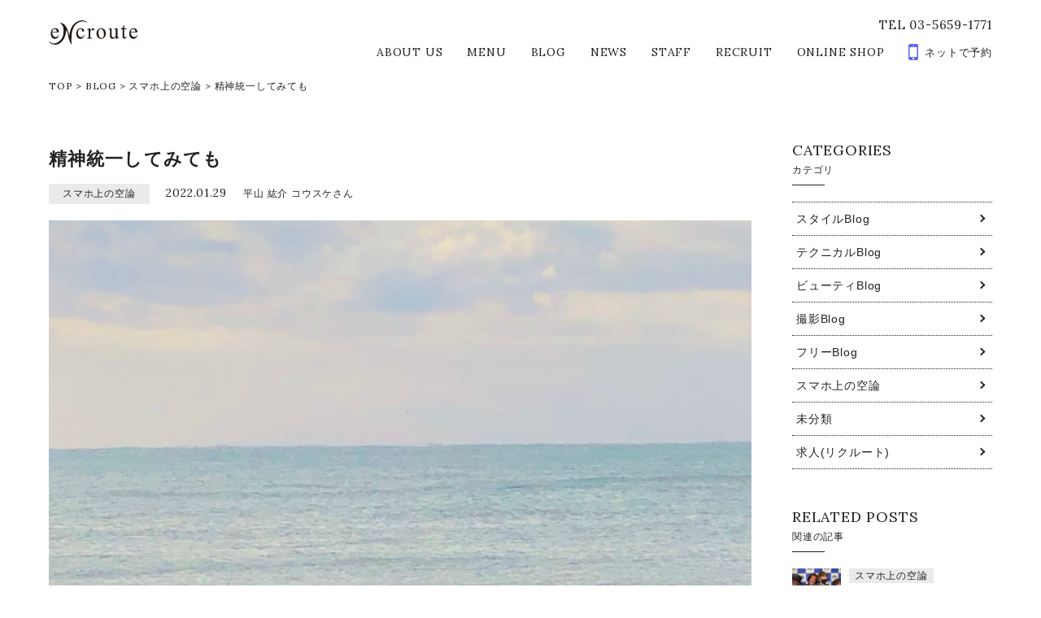

--- FILE ---
content_type: text/html; charset=UTF-8
request_url: https://en-croute.com/6474
body_size: 9217
content:
<!DOCTYPE html>
<html lang="ja">
<head>
	<meta charset="UTF-8">
	<meta http-equiv="X-UA-Compatible" content="IE=edge,chrome=1">
	<meta http-equiv="imagetoolbar" content="no">
	<meta name="copyright" content="COPYRIGHT &copy;eNcroute All Rights Reserved. ">
	
	<meta name="format-detection" content="telephone=no,address=no,email=no">
	<meta name="viewport" content="width=device-width,initial-scale=1.0">
	
	<link rel="stylesheet" href="https://maxcdn.bootstrapcdn.com/font-awesome/4.6.3/css/font-awesome.min.css">
	<link href="https://fonts.googleapis.com/css?family=Lora:400,700" rel="stylesheet">
	
	<link rel="stylesheet" href="https://en-croute.com/wp-content/themes/salontemp/css/slick.css">
	<link rel="stylesheet" href="https://en-croute.com/wp-content/themes/salontemp/css/slick-theme.css">
	<link rel="stylesheet" href="https://en-croute.com/wp-content/themes/salontemp/css/fontello.css">
	<link rel="stylesheet" href="https://en-croute.com/wp-content/themes/salontemp/style.css">
	
			<title>精神統一してみても|心の解説者|平山紘介|コウスケさん</title>
	
	
		
	<!--[if lt IE 9]>
		<script src="https://cdnjs.cloudflare.com/ajax/libs/html5shiv/3.7.2/html5shiv.min.js"></script>
		<script src="https://cdnjs.cloudflare.com/ajax/libs/respond.js/1.4.2/respond.min.js"></script>
	<![endif]-->
	
<!-- All in One SEO Pack 3.2 によって Michael Torbert の Semper Fi Web Design[996,1048] -->
<meta name="robots" content="index,follow" />

<script type="application/ld+json" class="aioseop-schema">{"@context":"https://schema.org","@graph":[{"@type":"Organization","@id":"https://en-croute.com/#organization","url":"https://en-croute.com/","name":"eNcroute | \u845b\u897f\u30fb\u897f\u845b\u897f\u30fb\u6c5f\u6238\u5ddd\u533a\u306e\u7f8e\u5bb9\u5ba4 \u30a2\u30f3\u30af\u30eb\u30fc\u30c8","sameAs":[]},{"@type":"WebSite","@id":"https://en-croute.com/#website","url":"https://en-croute.com/","name":"eNcroute | \u845b\u897f\u30fb\u897f\u845b\u897f\u30fb\u6c5f\u6238\u5ddd\u533a\u306e\u7f8e\u5bb9\u5ba4 \u30a2\u30f3\u30af\u30eb\u30fc\u30c8","publisher":{"@id":"https://en-croute.com/#organization"}},{"@type":"WebPage","@id":"https://en-croute.com/6474#webpage","url":"https://en-croute.com/6474","inLanguage":"ja","name":"\u7cbe\u795e\u7d71\u4e00\u3057\u3066\u307f\u3066\u3082","isPartOf":{"@id":"https://en-croute.com/#website"},"image":{"@type":"ImageObject","@id":"https://en-croute.com/6474#primaryimage","url":"https://en-croute.com/wp-content/uploads/2022/01/IMG_3547.jpg","width":2016,"height":1512},"primaryImageOfPage":{"@id":"https://en-croute.com/6474#primaryimage"},"datePublished":"2022-01-29T12:17:07+00:00","dateModified":"2022-01-29T12:17:07+00:00","description":"\u300c\u58f2\u308a\u51fa\u3057\u65b9\u3092\u3064\u304f\u308b\u30b3\u30fc\u30c1\u30f3\u30b0\u300d\r\n\r\n&nbsp;\r\n\u3069\u3053\u307e\u3067\u3082\u9032\u3080\uff01\r\n\u5fc3\u306e\u89e3\u8aac\u8005\u306e\u5e73\u5c71\u30b3\u30a6\u30b9\u30b1\u3067\u3059\uff01\r\n\u4eca\u56de\u306f\u300c\u7cbe\u795e\u7d71\u4e00\u3057\u3066\u307f\u3066\u3082\u300d\r\n\u306b\u3064\u3044\u3066\u304a\u8a71\u3092\u81f4\u3057\u307e\u3059\u3002\r\n\r\n\u3053\u308c\u3068\u3044\u3063\u305f\u8da3\u5473\u3092\u8ab0\u3082\u304c\u6301\u3064\u308f\u3051\u3067\u306f\u306a\u304f\u3001\r\n\u3080\u3057\u308d\u597d\u304d\u306a\u3053\u3068\u3092\u529b\u5168\u958b\u306b\u597d\u304d\u306a\u4eba\u306f\u5c11\u6570\u3060\u3002\r\n\r\n\u307e\u305f\u540c\u3058\u6bce\u65e5\u304c\u7d42\u308f\u308b\u3002\r\n\u3064\u3051\u305f\u307e\u307e\u306eTV\u3001\u3053\u308c\u3068\u306a\u3044\u30b9\u30de\u30db\u3002\r\n\u5145\u96fb\u306f\u3057\u3066\u304a\u304b\u306a\u3044\u3068\u3068\u601d\u3044\u306a\u304c\u3089\u3001\r\n\u5bdd\u308b\u79c1\u3002\r\n\r\n\u3044\u3064\u3082\u898b\u6163\u308c\u305f\u5929\u4e95\u306b\u3001\r\n\u4f55\u3082\u6620\u3089\u306a\u3044\u7a7a\u9593\u304c\u5e83\u304c\u308b\u3002\r\n\u660e\u65e5\u306e\u4e88\u5b9a\u306f\u306a\u3093\u3060\u3063\u3051\uff1f\uff1f\r\n\u3068\u601d\u3044\u8fd4\u3057\u3066\u306f\u3001\u305d\u3093\u306a\u6c17\u306f\u5168\u304f\u306a\u3044\u3002\r\n\r\n\u597d\u304d\u306a\u3053\u3068\u304c\u3042\u308c\u3070\r\n\u660e\u65e5\u3082\u65e9\u304f\u3053\u306a\u3044\u304b\u3068\u30c9\u30ad\u30c9\u30ad\u3059\u308b\u306e\u306b\u3001\r\n\u5e7c\u3044\u9803\u306e\u8a95\u751f\u65e5\u306e\u3088\u3046\u306a\u524d\u65e5\u306f\r\n\u5927\u4eba\u306e\u79c1\u306b\u306f\u3061\u3087\u3063\u3068\u5c11\u306a\u3044\u306e\u3060\u3002\r\n\r\n\u76ee\u3092\u9589\u3058\u308c\u3070\u7720\u308c\u308b\u306e\u3060\u3068\r\n\u76ee\u3092\u9589\u3058\u3066\u3001\u307e\u305f\u8003\u3048\u308b\u3002\r\n\r\n\u5bdd\u306a\u3051\u308c\u3070\u3068\u7126\u308b\u81ea\u5206\u304c\u3044\u308c\u3070\u3001\r\n\u3069\u3046\u3067\u3082\u3044\u3044\u3053\u3068\u3092\u601d\u3044\u51fa\u3059\u79c1\u304c\u3044\u308b\u3002\r\n\r\n\u660e\u65e5\u306f\u3061\u3087\u3063\u3068\u52d5\u3044\u3066\u307f\u3088\u3046\u3002\r\n\u5f53\u305f\u308a\u524d\u3067\u3082\u5909\u3048\u3066\u307f\u3088\u3046\u3002\r\n\u5909\u3048\u305f\u3044\u306e\u306b\u3001\u5909\u308f\u3089\u306a\u3044\u81ea\u5206\u306b\r\n\u3082\u3046\u5acc\u306a\u81ea\u5206\u304c\u3044\u308b\u3093\u3060\u3002\r\n\r\n\u305d\u3046\u3084\u3063\u3066\u3042\u306a\u305f\u306f\u5411\u304d\u5408\u3063\u3066\u3044\u308b\u3002\r\n\r\n\u3060\u304b\u3089\u5909\u308f\u308b\u3002\r\n\r\n&nbsp;\r\n\r\n\u30d6\u30ed\u30b0\u3092\u3054\u89a7\u9802\u304d\u3042\u308a\u304c\u3068\u3046\u3054\u3056\u3044\u307e\u3059\u3002\r\n\r\n\u65e5\u3005\u5411\u4e0a\u3055\u308c\u308b\u7686\u69d8\u3092\u5fc3\u304b\u3089\u5fdc\u63f4\u3057\u3066\u304a\u308a\u307e\u3059\u3002\r\n\u5fc3\u306e\u89e3\u8aac\u8005\u00ae\ufe0e\u30fb\u30d5\u30ea\u30fc\u30e9\u30a4\u30bf\u30fc\u3000\u5e73\u5c71\u3000\u30b3\u30a6\u30b9\u30b1\r\n\r\n&nbsp;\r\n\r\n&nbsp;\r\n\r\n&nbsp;\r\n\r\n\u5fc3\u306e\u89e3\u8aac\u8005\u00ae\ufe0e\u30fb\u30d5\u30ea\u30fc\u30e9\u30a4\u30bf\u30fc\u30fb\u30dd\u30b8\u30c6\u30a3\u30d6\u5fc3\u7406\u30fb\u8b1b\u5e2b\u30fb\u58f2\u308a\u51fa\u3057\u65b9\u30fb\u30b3\u30fc\u30c1\u30f3\u30b0\u30fb\u5e73\u5c71\u3000\u7d18\u4ecb\u3000\u30b3\u30a6\u30b9\u30b1\u3055\u3093"},{"@type":"Article","@id":"https://en-croute.com/6474#article","isPartOf":{"@id":"https://en-croute.com/6474#webpage"},"author":{"@id":"https://en-croute.com/author/kousuke#author"},"headline":"\u7cbe\u795e\u7d71\u4e00\u3057\u3066\u307f\u3066\u3082","datePublished":"2022-01-29T12:17:07+00:00","dateModified":"2022-01-29T12:17:07+00:00","commentCount":0,"mainEntityOfPage":{"@id":"https://en-croute.com/6474#webpage"},"publisher":{"@id":"https://en-croute.com/#organization"},"articleSection":"\u30b9\u30de\u30db\u4e0a\u306e\u7a7a\u8ad6","image":{"@type":"ImageObject","@id":"https://en-croute.com/6474#primaryimage","url":"https://en-croute.com/wp-content/uploads/2022/01/IMG_3547.jpg","width":2016,"height":1512}},{"@type":"Person","@id":"https://en-croute.com/author/kousuke#author","name":"\u5e73\u5c71 \u7d18\u4ecb \u30b3\u30a6\u30b9\u30b1\u3055\u3093","sameAs":[],"image":{"@type":"ImageObject","@id":"https://en-croute.com/#personlogo","url":"https://secure.gravatar.com/avatar/0c86889739e134d300c1f120779c69a3?s=96&d=mm&r=g","width":96,"height":96,"caption":"\u5e73\u5c71 \u7d18\u4ecb \u30b3\u30a6\u30b9\u30b1\u3055\u3093"}}]}</script>
<link rel="canonical" href="https://en-croute.com/6474" />
<meta property="og:title" content="精神統一してみても|心の解説者|平山紘介|コウスケさん" />
<meta property="og:type" content="article" />
<meta property="og:url" content="https://en-croute.com/6474" />
<meta property="og:image" content="https://en-croute.com/wp-content/uploads/2022/01/IMG_3547-1024x768.jpg" />
<meta property="og:site_name" content="eNcroute | 葛西・江戸川区の美容室 アンクルート" />
<meta property="og:description" content="「売り出し方をつくるコーチング」 どこまでも進む！ 心の解説者の平山コウスケです！ 今回は「精神統一してみても」 についてお話を致します。 これといった趣味を誰もが持つわけではなく、 むしろ好きなことを力全開に好きな人は少数だ。 また同じ毎日が終わる。 つけたままのTV、これとないスマホ。 充電はしておかないとと思いながら、 寝る私。 いつも見慣れた天井に、" />
<meta property="article:published_time" content="2022-01-29T12:17:07Z" />
<meta property="article:modified_time" content="2022-01-29T12:17:07Z" />
<meta property="og:image:secure_url" content="https://en-croute.com/wp-content/uploads/2022/01/IMG_3547-1024x768.jpg" />
<meta name="twitter:card" content="summary" />
<meta name="twitter:title" content="精神統一してみても|心の解説者|平山紘介|コウスケさん" />
<meta name="twitter:description" content="「売り出し方をつくるコーチング」 どこまでも進む！ 心の解説者の平山コウスケです！ 今回は「精神統一してみても」 についてお話を致します。 これといった趣味を誰もが持つわけではなく、 むしろ好きなことを力全開に好きな人は少数だ。 また同じ毎日が終わる。 つけたままのTV、これとないスマホ。 充電はしておかないとと思いながら、 寝る私。 いつも見慣れた天井に、" />
<meta name="twitter:image" content="https://en-croute.com/wp-content/uploads/2022/01/IMG_3547-1024x768.jpg" />
			<script type="text/javascript" >
				window.ga=window.ga||function(){(ga.q=ga.q||[]).push(arguments)};ga.l=+new Date;
				ga('create', 'UA-90867431-1', 'auto');
				// Plugins
				
				ga('send', 'pageview');
			</script>
			<script async src="https://www.google-analytics.com/analytics.js"></script>
			<!-- All in One SEO Pack -->
<link rel='dns-prefetch' href='//s0.wp.com' />
<link rel='dns-prefetch' href='//s.w.org' />
<link rel='stylesheet' id='yarppWidgetCss-css'  href='https://en-croute.com/wp-content/plugins/yet-another-related-posts-plugin/style/widget.css?ver=5.2.21' type='text/css' media='all' />
<link rel='stylesheet' id='wp-block-library-css'  href='https://en-croute.com/wp-includes/css/dist/block-library/style.min.css?ver=5.2.21' type='text/css' media='all' />
<link rel='stylesheet' id='contact-form-7-css'  href='https://en-croute.com/wp-content/plugins/contact-form-7/includes/css/styles.css?ver=5.1.3' type='text/css' media='all' />
<link rel='stylesheet' id='dashicons-css'  href='https://en-croute.com/wp-includes/css/dashicons.min.css?ver=5.2.21' type='text/css' media='all' />
<link rel='stylesheet' id='jetpack_css-css'  href='https://en-croute.com/wp-content/plugins/jetpack/css/jetpack.css?ver=6.3.7' type='text/css' media='all' />
<link rel='https://api.w.org/' href='https://en-croute.com/wp-json/' />
<link rel='prev' title='大切なものに傷がついた時' href='https://en-croute.com/6492' />
<link rel='next' title='オレンジベージュ' href='https://en-croute.com/6447' />
<link rel="alternate" type="application/json+oembed" href="https://en-croute.com/wp-json/oembed/1.0/embed?url=https%3A%2F%2Fen-croute.com%2F6474" />
<link rel="alternate" type="text/xml+oembed" href="https://en-croute.com/wp-json/oembed/1.0/embed?url=https%3A%2F%2Fen-croute.com%2F6474&#038;format=xml" />
<link rel="apple-touch-icon" sizes="180x180" href="/wp-content/uploads/fbrfg/apple-touch-icon.png">
<link rel="icon" type="image/png" href="/wp-content/uploads/fbrfg/favicon-32x32.png" sizes="32x32">
<link rel="icon" type="image/png" href="/wp-content/uploads/fbrfg/favicon-16x16.png" sizes="16x16">
<link rel="manifest" href="/wp-content/uploads/fbrfg/manifest.json">
<link rel="mask-icon" href="/wp-content/uploads/fbrfg/safari-pinned-tab.svg" color="#5bbad5">
<link rel="shortcut icon" href="/wp-content/uploads/fbrfg/favicon.ico">
<meta name="msapplication-config" content="/wp-content/uploads/fbrfg/browserconfig.xml">
<meta name="theme-color" content="#ffffff">
<link rel='dns-prefetch' href='//v0.wordpress.com'/>
<style type='text/css'>img#wpstats{display:none}</style></head>
<body>
	<div id="fb-root"></div>
	<script>(function(d, s, id) {
	  var js, fjs = d.getElementsByTagName(s)[0];
	  if (d.getElementById(id)) return;
	  js = d.createElement(s); js.id = id;
	  js.src = "//connect.facebook.net/ja_JP/sdk.js#xfbml=1&version=v2.4";
	  fjs.parentNode.insertBefore(js, fjs);
	}(document, 'script', 'facebook-jssdk'));</script>
	<div id="barba-wrapper">
		<div class="barba-container">
			<header>
				<div id="header" class="cf">
					<div id="sp_header">
						<a href="tel:0356591771" class="phone_header"><i class="fa fa-phone" aria-hidden="true"></i>　電話で予約</a>
						<a href="https://beauty.hotpepper.jp/CSP/bt/reserve/?storeId=H000112429" class="web_header" target="_blank"><i class="fa fa-mobile" aria-hidden="true"></i>　WEBで予約</a>
					</div>
					<div class="header_inner cf">
						<h1><a href="https://en-croute.com">eNcroute｜葛西・江戸川区の美容室 アンクルート</a></h1>
						<div id="header_pc" class="lora400">
							<p class="header_pc_tel">TEL 03-5659-1771</p>
							<nav>
								<ul class="header_menu"><li id="menu-item-9" class="menu-item menu-item-type-post_type menu-item-object-page menu-item-9"><a href="https://en-croute.com/about">ABOUT US</a></li>
<li id="menu-item-6" class="menu-item menu-item-type-post_type menu-item-object-page menu-item-6"><a href="https://en-croute.com/menu">MENU</a></li>
<li id="menu-item-38" class="menu-item menu-item-type-post_type menu-item-object-page current_page_parent menu-item-38"><a href="https://en-croute.com/blog">BLOG</a></li>
<li id="menu-item-13" class="menu-item menu-item-type-post_type menu-item-object-page menu-item-13"><a href="https://en-croute.com/news">NEWS</a></li>
<li id="menu-item-30" class="menu-item menu-item-type-post_type menu-item-object-page menu-item-30"><a href="https://en-croute.com/staff">STAFF</a></li>
<li id="menu-item-514" class="menu-item menu-item-type-post_type menu-item-object-page menu-item-514"><a href="https://en-croute.com/recruit">RECRUIT</a></li>
<li id="menu-item-1665" class="menu-item menu-item-type-custom menu-item-object-custom menu-item-1665"><a target="_blank" rel="noopener noreferrer" href="https://en-croute.beauty-item.com/">ONLINE SHOP</a></li>
<li id="menu-item-10" class="last menu-item menu-item-type-custom menu-item-object-custom menu-item-10"><a target="_blank" rel="noopener noreferrer" href="https://beauty.hotpepper.jp/CSP/bt/reserve/?storeId=H000112429">ネットで予約</a></li>
</ul>							</nav>
						</div>
						
						<a id="menu-trigger">
							<span></span>
							<span></span>
							<span></span>
							<p class="lora400">MENU</p>
						</a>
					</div>
					<nav id="sp_header_menu" class="lora400">
						<ul class="sp_header_menu_inner"><li class="menu-item menu-item-type-post_type menu-item-object-page menu-item-9"><a href="https://en-croute.com/about">ABOUT US</a></li>
<li class="menu-item menu-item-type-post_type menu-item-object-page menu-item-6"><a href="https://en-croute.com/menu">MENU</a></li>
<li class="menu-item menu-item-type-post_type menu-item-object-page current_page_parent menu-item-38"><a href="https://en-croute.com/blog">BLOG</a></li>
<li class="menu-item menu-item-type-post_type menu-item-object-page menu-item-13"><a href="https://en-croute.com/news">NEWS</a></li>
<li class="menu-item menu-item-type-post_type menu-item-object-page menu-item-30"><a href="https://en-croute.com/staff">STAFF</a></li>
<li class="menu-item menu-item-type-post_type menu-item-object-page menu-item-514"><a href="https://en-croute.com/recruit">RECRUIT</a></li>
<li class="menu-item menu-item-type-custom menu-item-object-custom menu-item-1665"><a target="_blank" rel="noopener noreferrer" href="https://en-croute.beauty-item.com/">ONLINE SHOP</a></li>
<li class="last menu-item menu-item-type-custom menu-item-object-custom menu-item-10"><a target="_blank" rel="noopener noreferrer" href="https://beauty.hotpepper.jp/CSP/bt/reserve/?storeId=H000112429">ネットで予約</a></li>
</ul>					</nav>
				</div>
			</header>			
			<div class="hero_bottom_none"></div>
			
			<div id="bread">
				<div id="bread_inner" class="cf lora400">
					<nav>
<ul>
<li><a href="https://en-croute.com/" class="home">TOP</a></li>
<li>&gt;</li>
<li><a href="https://en-croute.com/blog/">BLOG</a></li>
<li>&gt;</li>
<li><a href="https://en-croute.com/category/know_cat">スマホ上の空論</a></li>
<li>&gt;</li>
<li>精神統一してみても</li>
</ul>
</nav>
				</div>
			</div>
			<!-- bread -->
			
			<section class="content_wrap pd_bottom">
				<div class="content_wrap_inner">
					<main id="main">
						<div class="main_inner">
														<article class="post_single">
								<header class="post_header">
									<h1>精神統一してみても</h1>
									<ul class="post_data">
										<li class="post_data_cat">スマホ上の空論</li>
										<li class="post_data_date lora400"><time datetime="2022-01-29">2022.01.29</time></li>
										<li class="post_data_auth">平山 紘介 コウスケさん</li>	
									</ul>
									<img width="2016" height="1512" src="https://en-croute.com/wp-content/uploads/2022/01/IMG_3547.jpg" class="fademove wp-post-image" alt="" />								</header>
								<div class="post_contents_wrap">
									<div class="post_contents">
										<p>「売り出し方をつくるコーチング」</p>
<p>&nbsp;</p>
<h4>どこまでも進む！</h4>
<p>心の解説者の平山コウスケです！<br />
今回は「精神統一してみても」<br />
についてお話を致します。</p>
<p>これといった趣味を誰もが持つわけではなく、<br />
むしろ好きなことを力全開に好きな人は少数だ。</p>
<p>また同じ毎日が終わる。<br />
つけたままのTV、これとないスマホ。<br />
充電はしておかないとと思いながら、<br />
寝る私。</p>
<p>いつも見慣れた天井に、<br />
何も映らない空間が広がる。<br />
明日の予定はなんだっけ？？<br />
と思い返しては、そんな気は全くない。</p>
<p>好きなことがあれば<br />
明日も早くこないかとドキドキするのに、<br />
幼い頃の誕生日のような前日は<br />
大人の私にはちょっと少ないのだ。</p>
<p>目を閉じれば眠れるのだと<br />
目を閉じて、また考える。</p>
<p>寝なければと焦る自分がいれば、<br />
どうでもいいことを思い出す私がいる。</p>
<p>明日はちょっと動いてみよう。<br />
当たり前でも変えてみよう。<br />
変えたいのに、変わらない自分に<br />
もう嫌な自分がいるんだ。</p>
<p>そうやってあなたは向き合っている。</p>
<p>だから変わる。</p>
<p>&nbsp;</p>
<p>ブログをご覧頂きありがとうございます。</p>
<p>日々向上される皆様を心から応援しております。<br />
心の解説者®︎・フリーライター　平山　コウスケ</p>
<p>&nbsp;</p>
<p>&nbsp;</p>
<p>&nbsp;</p>
<p>心の解説者®︎・フリーライター・ポジティブ心理・講師・売り出し方・コーチング・平山　紘介　コウスケさん</p>
									</div>
								</div>
								<div class="post_sns_wrap">
																		<div class="post_sns_wrap_left">
																		    <a href="https://en-croute.com/staff/staff_detail?user=kousuke" class="post_sns_auth">
											<div class="post_sns_auth_inner">
												<img src="https://en-croute.com/wp-content/uploads/2021/11/thum-hirayama.jpg" alt="平山 紘介 コウスケさん" class="">
												<div class="txt">
													<span class="tit">この記事の投稿者</span>
													<span class="pos">
														占術師・心の解説者®︎・資生堂外部講師													</span>
													<span class="name">
														平山 紘介 コウスケさん													</span>
												</div>
												<span class="circle"></span>
											</div>
										</a>
																			
																				<a href="https://beauty.hotpepper.jp/CSP/bt/reserve/?storeId=H000112429&stylistId=T000109473" class="post_sns_reserve button reserve" target="_blank">
											平山 紘介 コウスケさんの<br>ご予約はこちらから
										</a>
																			</div>
									<div class="post_sns_wrap_right">
										<ul class="share_link lora400">
											<li class="li_face">
												<a href="http://www.facebook.com/share.php?u=https://en-croute.com/6474&t=精神統一してみても" class="facebook" target="_blank">
													<i class="fa fa-facebook" aria-hidden="true"></i><br>
													<span>Share</span>
												</a>
											</li>
											<li class="li_twit">
												<a href="http://twitter.com/share?url=https://en-croute.com/6474&text=精神統一してみても" class="twitter" target="_blank">
													<i class="fa fa-twitter" aria-hidden="true"></i><br>
													<span>Tweet</span>
												</a>
											</li>
											<li class="li_line">
												<a href="http://line.me/R/msg/text/?https://en-croute.com/6474%0D%0A精神統一してみても" class="line" target="_blank">
													<i class="fa c-fa-line"></i><br>
													<span>Send</span>
												</a>
											</li>
										</ul>
										
										<div class="face_like">
																						<div class="left" style="background-image: url(https://en-croute.com/wp-content/uploads/2022/01/IMG_3547.jpg)">
											</div>
											<div class="right">
												<p>
													いいね！して最新記事を<br>
													チェックしよう！
												</p>
												<div class="fb-like" data-href="https://www.facebook.com/encroute1117/" data-layout="button_count" data-action="like" data-show-faces="false" data-share="false"></div>
											</div>
										</div>
									</div>
								</div>
							</article>
														
						</div>
					</main>
					<!-- main -->
					
										<aside id="side">
						<section class="side_posts">
							<h3 class="lora400">
								<span class="side_title_en">CATEGORIES</span>
								<span class="side_title_jp">カテゴリ</span>
							</h3>
							<ul class="side_cat">
									<li class="cat-item cat-item-8"><a href="https://en-croute.com/category/style_cat">スタイルBlog</a>
</li>
	<li class="cat-item cat-item-4"><a href="https://en-croute.com/category/tech_cat">テクニカルBlog</a>
</li>
	<li class="cat-item cat-item-6"><a href="https://en-croute.com/category/beauty_cat">ビューティBlog</a>
</li>
	<li class="cat-item cat-item-5"><a href="https://en-croute.com/category/photo_cat">撮影Blog</a>
</li>
	<li class="cat-item cat-item-9"><a href="https://en-croute.com/category/free_cat">フリーBlog</a>
</li>
	<li class="cat-item cat-item-7"><a href="https://en-croute.com/category/know_cat">スマホ上の空論</a>
</li>
	<li class="cat-item cat-item-1"><a href="https://en-croute.com/category/%e6%9c%aa%e5%88%86%e9%a1%9e">未分類</a>
</li>
	<li class="cat-item cat-item-10"><a href="https://en-croute.com/category/recruit_cat">求人(リクルート)</a>
</li>

								
							</ul>
						</section>
						
						<section class="side_posts">
							<h3 class="lora400">
								<span class="side_title_en">RELATED POSTS</span>
								<span class="side_title_jp">関連の記事</span>
							</h3>
							<div class='yarpp-related'>
  <ul class="blog_wrap_side">
    		<li>
			<article class="post fademove">
				<a href="https://en-croute.com/5986">
					<div class="post-image">
						<figure>
							<img width="500" height="500" src="https://en-croute.com/wp-content/uploads/2021/06/946EB4A1-C81C-4FB6-A15D-FECDA903F558-500x500.jpg" class="attachment-post-thumbnail size-post-thumbnail wp-post-image" alt="" />						</figure>
						<p class="lora400">More</p>
					</div>
					<div class="post-data height_news">
						<ul>
							<li class="post-data-cat">スマホ上の空論</li>
							<li class="post-data-date lora400"><time datetime="2021.06.03">2021.06.03</time></li>
							<li class="post-data-auth">平山 紘介 コウスケさん</li>
						</ul>
						<h1>渋谷クロスFMに出演致しました。</h1>
					</div>
				</a>
			</article>
		</li>
    		<li>
			<article class="post fademove">
				<a href="https://en-croute.com/6316">
					<div class="post-image">
						<figure>
							<img width="500" height="500" src="https://en-croute.com/wp-content/uploads/2021/12/IMG_2588-500x500.jpg" class="attachment-post-thumbnail size-post-thumbnail wp-post-image" alt="" />						</figure>
						<p class="lora400">More</p>
					</div>
					<div class="post-data height_news">
						<ul>
							<li class="post-data-cat">スマホ上の空論</li>
							<li class="post-data-date lora400"><time datetime="2021.12.06">2021.12.06</time></li>
							<li class="post-data-auth">平山 紘介 コウスケさん</li>
						</ul>
						<h1>Time is more than money.</h1>
					</div>
				</a>
			</article>
		</li>
    		<li>
			<article class="post fademove">
				<a href="https://en-croute.com/6457">
					<div class="post-image">
						<figure>
							<img width="500" height="500" src="https://en-croute.com/wp-content/uploads/2022/01/IMG_3500-500x500.jpg" class="attachment-post-thumbnail size-post-thumbnail wp-post-image" alt="" />						</figure>
						<p class="lora400">More</p>
					</div>
					<div class="post-data height_news">
						<ul>
							<li class="post-data-cat">スマホ上の空論</li>
							<li class="post-data-date lora400"><time datetime="2022.01.24">2022.01.24</time></li>
							<li class="post-data-auth">平山 紘介 コウスケさん</li>
						</ul>
						<h1>チャレンジとは何か？</h1>
					</div>
				</a>
			</article>
		</li>
    		<li>
			<article class="post fademove">
				<a href="https://en-croute.com/6484">
					<div class="post-image">
						<figure>
							<img width="500" height="500" src="https://en-croute.com/wp-content/uploads/2022/02/IMG_3610-500x500.jpg" class="attachment-post-thumbnail size-post-thumbnail wp-post-image" alt="" />						</figure>
						<p class="lora400">More</p>
					</div>
					<div class="post-data height_news">
						<ul>
							<li class="post-data-cat">スマホ上の空論</li>
							<li class="post-data-date lora400"><time datetime="2022.02.03">2022.02.03</time></li>
							<li class="post-data-auth">平山 紘介 コウスケさん</li>
						</ul>
						<h1>時間にも節分がある</h1>
					</div>
				</a>
			</article>
		</li>
      </ul>
</div>
						</section>						
						
						<section class="side_posts">
							<h3 class="lora400">
								<span class="side_title_en">STAFF</span>
								<span class="side_title_jp">スタッフ</span>
							</h3>
														<ul class="staff_wrap_side">
																							
																
							    								
																							    <li>
									<a href="https://en-croute.com/staff/staff_detail?user=masae" class="fademove">
										<div class="staff-image">
											<figure>
												<img src="https://en-croute.com/wp-content/uploads/2017/01/thum06.jpg" alt="">
											</figure>
											<p class="lora400">More</p>
										</div>
										<div class="staff-data">
											<span class="staff_position">Kimono stylist</span>
											<span class="staff_name">小川 政恵</span>
										</div>
									</a>
								</li>
																								
							    								
																							    <li>
									<a href="https://en-croute.com/staff/staff_detail?user=kousuke" class="fademove">
										<div class="staff-image">
											<figure>
												<img src="https://en-croute.com/wp-content/uploads/2021/11/thum-hirayama.jpg" alt="">
											</figure>
											<p class="lora400">More</p>
										</div>
										<div class="staff-data">
											<span class="staff_position">占術師・心の解説者®︎・資生堂外部講師</span>
											<span class="staff_name">平山 紘介 コウスケさん</span>
										</div>
									</a>
								</li>
																								
							    								
																							    <li>
									<a href="https://en-croute.com/staff/staff_detail?user=yuina" class="fademove">
										<div class="staff-image">
											<figure>
												<img src="https://en-croute.com/wp-content/uploads/2017/01/thum05.jpg" alt="">
											</figure>
											<p class="lora400">More</p>
										</div>
										<div class="staff-data">
											<span class="staff_position">Stylist・goshel</span>
											<span class="staff_name">森 優依奈</span>
										</div>
									</a>
								</li>
																								
							    								
																
							    								
																							    <li>
									<a href="https://en-croute.com/staff/staff_detail?user=mana" class="fademove">
										<div class="staff-image">
											<figure>
												<img src="https://en-croute.com/wp-content/uploads/2017/01/thum02.jpg" alt="">
											</figure>
											<p class="lora400">More</p>
										</div>
										<div class="staff-data">
											<span class="staff_position">Director・goshel</span>
											<span class="staff_name">久野 麻奈</span>
										</div>
									</a>
								</li>
																								
							    								
																							    <li>
									<a href="https://en-croute.com/staff/staff_detail?user=info" class="fademove">
										<div class="staff-image">
											<figure>
												<img src="https://en-croute.com/wp-content/uploads/2017/01/menber_logo2.png" alt="">
											</figure>
											<p class="lora400">More</p>
										</div>
										<div class="staff-data">
											<span class="staff_position">eNcroute</span>
											<span class="staff_name">アンクルート</span>
										</div>
									</a>
								</li>
																								
							    								
																
							    								
																							    <li>
									<a href="https://en-croute.com/staff/staff_detail?user=shinobu" class="fademove">
										<div class="staff-image">
											<figure>
												<img src="https://en-croute.com/wp-content/uploads/2017/01/thum03.jpg" alt="">
											</figure>
											<p class="lora400">More</p>
										</div>
										<div class="staff-data">
											<span class="staff_position">TopStylist</span>
											<span class="staff_name">小谷野 忍</span>
										</div>
									</a>
								</li>
																								
							    														</ul>
							<a href="https://en-croute.com/staff/" class="lora400 button">READ MORE</a>
						</section>
						
					</aside>
					<!-- side -->					
					
				</div>
			</section>
			
<!--
			<section class="content_wrap pd_line">
				<div class="content_wrap_inner line_wrap">
					<h4>
						LINEに登録して<br class="sp_img">
						予約やお得な情報をチェック
					</h4>
					<p>
						サロンの予約がLINEでできます。<br>
						お得なキャンペーン情報も<br class="sp_img">
						お届けします。
					</p>
					<a href="" class="button line_button" target="_blank"><i class="fa c-fa-line"></i>友だち追加</a>
				</div>
			</section>
-->
			
			<section class="content_wrap pd_sp">
				<div class="content_wrap_inner">
					<h3 class="title_h3">
						<span class="title_h3_en lora400">ACCESS</span>
						<span class="title_h3_jp">アクセス</span>
					</h3>
				</div>
				<div class="access_wrap">
					<h4 class="lora400">eNcroute &amp; goshel</h4>
					<ul>
						<li>
							<h5 class="lora400">ADDRESS</h5>
							<p>
								〒134-0083<br>
								東京都江戸川区中葛西3-27-1<br>
								ハイメゾン葛西1F
							</p>
						</li>
						<li>
							<h5 class="lora400">CONTACT</h5>
							<p>
								Tel. 03-5659-1771<br>
								Mail. <a href="mailto:info@en-croute.com">info@en-croute.com</a>
							</p>
						</li>
						<li>
							<h5 class="lora400">OPEN</h5>
							<p>
								10：00～20：00（定休日はNEWSに記載）<br>
								CUT　最終受付19：00<br>
								カラーリング　最終受付18：30<br>
								特殊パーマ類　最終受付18：00
							</p>
						</li>
					</ul>
				</div>
			</section>
			<div id="map"></div>
			<footer >
				<div id="footer">
					<div id="footer_inner">
						<p class="lora400 sitemap_title">SITE MAP</p>
						<nav>
							<ul id="footer_nav" class="lora400"><li id="menu-item-15" class="menu-item menu-item-type-post_type menu-item-object-page menu-item-15"><a href="https://en-croute.com/about">ABOUT</a></li>
<li id="menu-item-16" class="menu-item menu-item-type-post_type menu-item-object-page menu-item-16"><a href="https://en-croute.com/menu">MENU</a></li>
<li id="menu-item-39" class="menu-item menu-item-type-post_type menu-item-object-page current_page_parent menu-item-39"><a href="https://en-croute.com/blog">BLOG</a></li>
<li id="menu-item-14" class="menu-item menu-item-type-post_type menu-item-object-page menu-item-14"><a href="https://en-croute.com/news">NEWS</a></li>
<li id="menu-item-29" class="menu-item menu-item-type-post_type menu-item-object-page menu-item-29"><a href="https://en-croute.com/staff">STAFF</a></li>
<li id="menu-item-513" class="menu-item menu-item-type-post_type menu-item-object-page menu-item-513"><a href="https://en-croute.com/recruit">RECRUIT</a></li>
<li id="menu-item-1667" class="menu-item menu-item-type-custom menu-item-object-custom menu-item-1667"><a target="_blank" rel="noopener noreferrer" href="https://en-croute.beauty-item.com/">ONLINE SHOP</a></li>
</ul>							
							<ul id="footer_sns">
								<li>
									<a href="https://www.facebook.com/croute.en.7" target="_blank">
										<i class="fa fa-facebook" aria-hidden="true"></i>
									</a>
								</li>
<!--
								<li>
									<a href="" target="_blank">
										<i class="fa fa-twitter" aria-hidden="true"></i>
									</a>
								</li>
-->
								<li>
									<a href="https://www.instagram.com/encroute1117/" target="_blank">
										<i class="fa fa-instagram" aria-hidden="true"></i>
									</a>
								</li>
<!--
								<li>
									<a href="" target="_blank">
										<i class="fa fa-youtube-play" aria-hidden="true"></i>
									</a>
								</li>
-->
							</ul>
						</nav>
					</div>
					<p class="footer_copy">
						<small class="lora400">
							&copy;EAST INCEPTION All Rights Reserved.
						</small>
					</p>
				</div>
			</footer>
			
			<script type='text/javascript'>
				//アナリティクス
								
				function jetAna() {
					
					_stq = window._stq || [];
					_stq.push([ 'view', {v:'ext',j:'1:4.5',blog:'123112051',post:'6474',tz:'9',srv:'en-croute.com'} ]);
					_stq.push([ 'clickTrackerInit', '123112051', '6474' ]);
				}
			</script>
			
		</div>
		<!-- barba-container -->
	</div>
	<!-- barba-wrapper -->
	<script src="https://maps.googleapis.com/maps/api/js?key=AIzaSyDi7e1UA5hzEd7RUQ7Ka7inU8SdlGszGu0"></script>
	<script src="//ajax.googleapis.com/ajax/libs/jquery/1.11.2/jquery.min.js"></script>
	<script src="https://npmcdn.com/imagesloaded@4.1/imagesloaded.pkgd.min.js"></script>
	<script src="https://cdnjs.cloudflare.com/ajax/libs/gsap/1.17.0/TweenMax.min.js"></script>
	
	<script type="text/javascript" src="https://en-croute.com/wp-content/themes/salontemp/js/jquery.heightLine.js"></script>
	<script type="text/javascript" src="https://en-croute.com/wp-content/themes/salontemp/js/jquery.inview.min.js"></script>
	<script type="text/javascript" src="https://en-croute.com/wp-content/themes/salontemp/js/slick.min.js"></script>
	<script type="text/javascript" src="https://en-croute.com/wp-content/themes/salontemp/js/barba.min.js"></script>
	<script type="text/javascript" src="https://en-croute.com/wp-content/themes/salontemp/js/common.js"></script>
	<link rel='stylesheet' id='yarppRelatedCss-css'  href='https://en-croute.com/wp-content/plugins/yet-another-related-posts-plugin/style/related.css?ver=5.2.21' type='text/css' media='all' />
<script type='text/javascript' src='https://s0.wp.com/wp-content/js/devicepx-jetpack.js?ver=202603'></script>
<script type='text/javascript' src='https://en-croute.com/wp-includes/js/wp-embed.min.js?ver=5.2.21'></script>
<script type='text/javascript' src='https://stats.wp.com/e-202603.js' async='async' defer='defer'></script>
<script type='text/javascript'>
	_stq = window._stq || [];
	_stq.push([ 'view', {v:'ext',j:'1:6.3.7',blog:'123112051',post:'6474',tz:'9',srv:'en-croute.com'} ]);
	_stq.push([ 'clickTrackerInit', '123112051', '6474' ]);
</script>
</body>
</html>